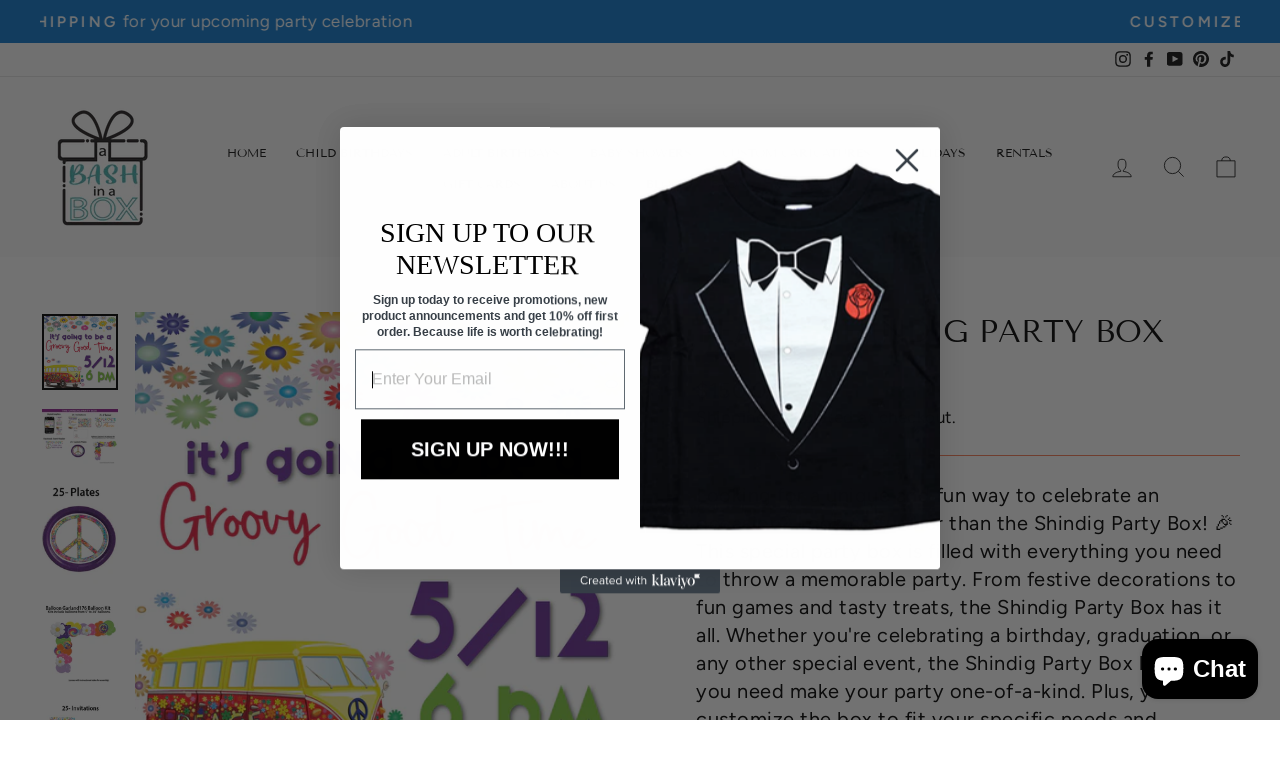

--- FILE ---
content_type: text/javascript
request_url: https://abashinabox.com/cdn/shop/t/14/assets/globo.alsobought.data.js?v=51673141378997249221729707350
body_size: 4406
content:
globoRelatedProductsConfig.manualRecommendations = {"7101975920834":["7102066688194","7102064853186","7102076682434"],"7074263040194":["7075271934146","7075292905666","7078111903938","7075280486594","7075282157762","7078106366146","7078112493762","6993634951362","7078110920898","7078108659906","7021378732226","7077168513218","7078113083586","7075274719426","7021327548610","7021323157698","7009565999298"],"7078113083586":["7075271934146","7075292905666","7078111903938","7075280486594","7075282157762","7078106366146","7078112493762","6993634951362","7078110920898","7074263040194","7078108659906","7021378732226","7077168513218","7075274719426","7021327548610","7021323157698","7009565999298"],"7077168513218":["7075271934146","7075292905666","7078111903938","7075280486594","7075282157762","7078106366146","7078112493762","6993634951362","7078110920898","7074263040194","7078108659906","7021378732226","7078113083586","7075274719426","7021327548610","7021323157698","7009565999298"],"7021378732226":["7075271934146","7075292905666","7078111903938","7075280486594","7075282157762","7078106366146","7078112493762","6993634951362","7078110920898","7074263040194","7078108659906","7077168513218","7078113083586","7075274719426","7021327548610","7021323157698","7009565999298"],"7078108659906":["7075271934146","7075292905666","7078111903938","7075280486594","7075282157762","7078106366146","7078112493762","6993634951362","7078110920898","7074263040194","7021378732226","7077168513218","7078113083586","7075274719426","7021327548610","7021323157698","7009565999298"],"7078110920898":["7075271934146","7075292905666","7078111903938","7075280486594","7075282157762","7078106366146","7078112493762","6993634951362","7074263040194","7078108659906","7021378732226","7077168513218","7078113083586","7075274719426","7021327548610","7021323157698","7009565999298"],"7075292905666":["7075271934146","7078111903938","7075280486594","7075282157762","7078106366146","7078112493762","6993634951362","7078110920898","7074263040194","7078108659906","7021378732226","7077168513218","7078113083586","7075274719426","7021327548610","7021323157698","7009565999298"],"7078111903938":["7075271934146","7075292905666","7075280486594","7075282157762","7078106366146","7078112493762","6993634951362","7078110920898","7074263040194","7078108659906","7021378732226","7077168513218","7078113083586","7075274719426","7021327548610","7021323157698","7009565999298"],"7075280486594":["7075271934146","7075292905666","7078111903938","7075282157762","7078106366146","7078112493762","6993634951362","7078110920898","7074263040194","7078108659906","7021378732226","7077168513218","7078113083586","7075274719426","7021327548610","7021323157698","7009565999298"],"7075282157762":["7075271934146","7075292905666","7078111903938","7075280486594","7078106366146","7078112493762","6993634951362","7078110920898","7074263040194","7078108659906","7021378732226","7077168513218","7078113083586","7075274719426","7021327548610","7021323157698","7009565999298"],"7078106366146":["7075271934146","7075292905666","7078111903938","7075280486594","7075282157762","7078112493762","6993634951362","7078110920898","7074263040194","7078108659906","7021378732226","7077168513218","7078113083586","7075274719426","7021327548610","7021323157698","7009565999298"],"7078193397954":["7075292905666","7078111903938","7075280486594","7075282157762","7078106366146","6993634951362","7078110920898","7074263040194","7078108659906","7021378732226","7077168513218","7078113083586"],"6993634951362":["7075271934146","7075292905666","7078111903938","7075280486594","7075282157762","7078106366146","7078112493762","7078110920898","7074263040194","7078108659906","7021378732226","7077168513218","7078113083586","7075274719426","7021327548610","7021323157698","7009565999298"],"7102566990018":["7075274719426","7009565999298","7009570095298","7102562861250","7102566039746","7114679255234","7114525376706","7102566432962","6976700252354","7114679550146","7114681811138"],"7102562861250":["7075274719426","7009565999298","7009570095298","7102566990018","7102566039746","7114679255234","7114525376706","7102566432962","6976700252354","7114679550146","7114681811138"],"6976700252354":["7075274719426","7021327548610","7021323157698","7009565999298"],"7102569054402":[],"6993528291522":["7075274719426","7021327548610","7021323157698","7009565999298"],"7107853615298":["7117300170946","7117304332482","7117305610434","7117306003650","7117307117762","6993528291522","7117301579970","7117308428482","7117309149378","7117305348290","7117302333634"],"7102566039746":["7075274719426","7009565999298","7009570095298","7102566990018","7102562861250","7114679255234","7114525376706","7102566432962","6976700252354","7114679550146","7114681811138"],"7114679255234":["7075274719426","7009565999298","7009570095298","7102566990018","7102562861250","7102566039746","7114525376706","7102566432962","6976700252354","7114679550146","7114681811138"],"7102566432962":["7075274719426","7009565999298","7009570095298","7102566990018","7102562861250","7102566039746","7114679255234","7114525376706","6976700252354","7114679550146","7114681811138"],"7114525376706":["7075274719426","7009565999298","7009570095298","7102566990018","7102562861250","7102566039746","7114679255234","7102566432962","6976700252354","7114679550146","7114681811138"],"7114679550146":["7075274719426","7009565999298","7009570095298","7102566990018","7102562861250","7102566039746","7114679255234","7114525376706","7102566432962","6976700252354","7114681811138"],"7114670866626":["7075274719426","7075271934146","7021327548610","7021323157698","7009565999298","7114677289154","7114672505026","7114673979586","7114675683522","6993510826178","7114677747906","7114674929858","7114681188546","7114676666562"],"7114664804546":["7075274719426","7075271934146","7021327548610","7021323157698","7009565999298","7114677289154","7114672505026","7114673979586","7114675683522","6993510826178","7114677747906","7114674929858","7114681188546","7114676666562"],"7114677289154":["7075274719426","7075271934146","7021327548610","7021323157698","7009565999298","7114672505026","7114673979586","7114675683522","6993510826178","7114677747906","7114674929858","7114681188546","7114676666562"],"7114672505026":["7075274719426","7075271934146","7021327548610","7021323157698","7009565999298","7114677289154","7114673979586","7114675683522","6993510826178","7114677747906","7114674929858","7114681188546","7114676666562"],"7114673979586":["7075274719426","7075271934146","7021327548610","7021323157698","7009565999298","7114677289154","7114672505026","7114675683522","6993510826178","7114677747906","7114674929858","7114681188546","7114676666562"],"7114675683522":["7075274719426","7075271934146","7021327548610","7021323157698","7009565999298","7114677289154","7114672505026","7114673979586","6993510826178","7114677747906","7114674929858","7114681188546","7114676666562"],"6993510826178":["7075274719426","7075271934146","7021327548610","7021323157698","7009565999298","7114677289154","7114672505026","7114673979586","7114675683522","7114677747906","7114674929858","7114681188546","7114676666562"],"7114677747906":["7075274719426","7075271934146","7021327548610","7021323157698","7009565999298","7114677289154","7114672505026","7114673979586","7114675683522","6993510826178","7114674929858","7114681188546","7114676666562"],"7114674929858":["7075274719426","7075271934146","7021327548610","7021323157698","7009565999298","7114677289154","7114672505026","7114673979586","7114675683522","6993510826178","7114677747906","7114681188546","7114676666562"],"7114681188546":["7075274719426","7075271934146","7021327548610","7021323157698","7009565999298","7114677289154","7114672505026","7114673979586","7114675683522","6993510826178","7114677747906","7114674929858","7114676666562"],"7114676666562":["7075274719426","7075271934146","7021327548610","7021323157698","7009565999298","7114677289154","7114672505026","7114673979586","7114675683522","6993510826178","7114677747906","7114674929858","7114681188546"],"7075274719426":["7009565999298","7009570095298","7102566990018","7102562861250","7102566039746","7114679255234","7114525376706","7102566432962","6976700252354","7114679550146","7114681811138"],"7009565999298":["6993615061186","6993613619394","6993611555010","6993602773186","6993603952834","6993599856834","6993594548418","7004052095170","7004027814082","7003993604290","7004104458434","7004057665730","7004002549954","7004040233154","6993592713410","7004035121346","6993569382594","6993567023298","7004009660610","6993571774658","6993245339842","6993495883970","6993528291522","6993510826178","6976700252354","7021323157698","6993603952834","6993602773186","6993611555010","6993613619394","6993615061186","7004059992258","6993616765122","6993622433986","6993618534594","6993625022658","6993625841858","6993630560450","6993632166082","6993634951362","6993638129858","7004062548162","6993640947906","7004047802562","6993643569346","6993646452930","7004049801410","7004065169602","6993651171522","6993655955650","6993661886658","6993664114882","6993675780290","6993669324994","6993565450434","6993599856834","6993594548418","7004052095170","7004002549954","7004057665730","7004104458434","7003993604290","7004027814082","7004040233154","6993592713410","7004035121346","6993245339842","6993571774658","6993569382594","7004009660610","6993567023298","6993495883970","6993528291522","6993510826178","6976700252354","6976700252354"],"7118317650114":["7118320107714","7118313324738","7118325219522","7118322532546","6993603952834","7118311391426","7118318960834","7118314733762","7118316667074","7075274719426","7021327548610","7021323157698","7009565999298"],"7118320107714":["7118317650114","7118313324738","7118325219522","7118322532546","6993603952834","7118311391426","7118318960834","7118314733762","7118316667074","7075274719426","7021327548610","7021323157698","7009565999298"],"7118325219522":["7118317650114","7118320107714","7118313324738","7118322532546","6993603952834","7118311391426","7118318960834","7118314733762","7118316667074","7075274719426","7021327548610","7021323157698","7009565999298"],"7118322532546":["7118317650114","7118320107714","7118313324738","7118325219522","6993603952834","7118311391426","7118318960834","7118314733762","7118316667074","7075274719426","7021327548610","7021323157698","7009565999298"],"6993603952834":["7118317650114","7118320107714","7118313324738","7118325219522","7118322532546","7118311391426","7118318960834","7118314733762","7118316667074","7075274719426","7021327548610","7021323157698","7009565999298"],"7118311391426":["7118317650114","7118320107714","7118313324738","7118325219522","7118322532546","6993603952834","7118318960834","7118314733762","7118316667074","7075274719426","7021327548610","7021323157698","7009565999298"],"7118318960834":["7118317650114","7118320107714","7118313324738","7118325219522","7118322532546","6993603952834","7118311391426","7118314733762","7118316667074","7075274719426","7021327548610","7021323157698","7009565999298"],"7118314733762":["7118317650114","7118320107714","7118313324738","7118325219522","7118322532546","6993603952834","7118311391426","7118318960834","7118316667074","7075274719426","7021327548610","7021323157698","7009565999298"],"7118316667074":["7118317650114","7118320107714","7118313324738","7118325219522","7118322532546","6993603952834","7118311391426","7118318960834","7118314733762","7075274719426","7021327548610","7021323157698","7009565999298"],"7118301069506":["7117309575362","7118298775746","7118303822018","7118300283074","6993245339842","7118295204034","7118297366722","7118294089922","7118302249154"],"7117309575362":["7118301069506","7118298775746","7118303822018","7118300283074","6993245339842","7118295204034","7118297366722","7118294089922","7118302249154"],"7118298775746":["7118301069506","7117309575362","7118303822018","7118300283074","6993245339842","7118295204034","7118297366722","7118294089922","7118302249154"],"7118303822018":["7118301069506","7117309575362","7118298775746","7118300283074","6993245339842","7118295204034","7118297366722","7118294089922","7118302249154"],"7118300283074":["7118301069506","7117309575362","7118298775746","7118303822018","6993245339842","7118295204034","7118297366722","7118294089922","7118302249154"],"6993245339842":["7075274719426","7021327548610","7021323157698","7009565999298"],"7118295204034":["7118301069506","7117309575362","7118298775746","7118303822018","7118300283074","6993245339842","7118297366722","7118294089922","7118302249154"],"7118297366722":["7118301069506","7117309575362","7118298775746","7118303822018","7118300283074","6993245339842","7118295204034","7118294089922","7118302249154"],"7118294089922":["7118301069506","7117309575362","7118298775746","7118303822018","7118300283074","6993245339842","7118295204034","7118297366722","7118302249154"],"7118302249154":["7118301069506","7117309575362","7118298775746","7118303822018","7118300283074","6993245339842","7118295204034","7118297366722","7118294089922"],"7117300170946":["7117304332482","7117305610434","7107853615298","7117306003650","7117307117762","6993528291522","7117301579970","7117308428482","7117309149378","7117305348290","7117302333634"],"7117304332482":["7117300170946","7117305610434","7107853615298","7117306003650","7117307117762","6993528291522","7117301579970","7117308428482","7117309149378","7117305348290","7117302333634"],"7117305610434":["7117300170946","7117304332482","7107853615298","7117306003650","7117307117762","6993528291522","7117301579970","7117308428482","7117309149378","7117305348290","7117302333634"],"7117306003650":["7117300170946","7117304332482","7117305610434","7107853615298","7117307117762","6993528291522","7117301579970","7117308428482","7117309149378","7117305348290","7117302333634"],"7117307117762":["7117300170946","7117304332482","7117305610434","7107853615298","7117306003650","6993528291522","7117301579970","7117308428482","7117309149378","7117305348290","7117302333634"],"7117301579970":["7117300170946","7117304332482","7117305610434","7107853615298","7117306003650","7117307117762","6993528291522","7117308428482","7117309149378","7117305348290","7117302333634"],"7117308428482":["7117300170946","7117304332482","7117305610434","7107853615298","7117306003650","7117307117762","6993528291522","7117301579970","7117309149378","7117305348290","7117302333634"],"7117309149378":["7117300170946","7117304332482","7117305610434","7107853615298","7117306003650","7117307117762","6993528291522","7117301579970","7117308428482","7117305348290","7117302333634"],"7117305348290":["7117300170946","7117304332482","7117305610434","7107853615298","7117306003650","7117307117762","6993528291522","7117301579970","7117308428482","7117309149378","7117302333634"],"7117302333634":["7117300170946","7117304332482","7117305610434","7107853615298","7117306003650","7117307117762","6993528291522","7117301579970","7117308428482","7117309149378","7117305348290"],"7118358216898":["7118360608962","7118359494850","7118365753538","7118361657538","7118357201090","7118363099330","7118354841794","7118355923138"],"7118359494850":["7118358216898","7118360608962","7118365753538","7118361657538","7118357201090","7118363099330","7118354841794","7118355923138"],"7118361657538":["7118358216898","7118360608962","7118359494850","7118365753538","7118357201090","7118363099330","7118354841794","7118355923138"],"7004049801410":["7075274719426","7021327548610","7021323157698","7009565999298"],"7118357201090":["7118358216898","7118360608962","7118359494850","7118365753538","7118361657538","7118363099330","7118354841794","7118355923138"],"7118363099330":["7118358216898","7118360608962","7118359494850","7118365753538","7118361657538","7118357201090","7118354841794","7118355923138"],"7118354841794":["7118358216898","7118360608962","7118359494850","7118365753538","7118361657538","7118357201090","7118363099330","7118355923138"],"7118355923138":["7118358216898","7118360608962","7118359494850","7118365753538","7118361657538","7118357201090","7118363099330","7118354841794"],"7118410645698":["6993615061186","7118412120258","7118418378946","7118408253634","7118414807234","7004062548162","7118416773314"],"7118416773314":["6993615061186","7118412120258","7118418378946","7118408253634","7118414807234","7004062548162","7118410645698"],"7004062548162":["7075274719426","7021327548610","7021323157698","7009565999298"],"7118414807234":["6993615061186","7118412120258","7118418378946","7118408253634","7004062548162","7118416773314","7118410645698"],"7118408253634":["6993615061186","7118412120258","7118418378946","7118414807234","7004062548162","7118416773314","7118410645698"],"7118418378946":["6993615061186","7118412120258","7118408253634","7118414807234","7004062548162","7118416773314","7118410645698"],"7118412120258":["6993615061186","7118418378946","7118408253634","7118414807234","7004062548162","7118416773314","7118410645698"],"7133237379266":["7133241311426","7133204709570","7133261168834","7133254254786","7133227909314","7133247111362","7004059992258","7133257072834","7133211590850","7133265690818"],"7133241311426":["7133237379266","7133204709570","7133261168834","7133254254786","7133227909314","7133247111362","7004059992258","7133257072834","7133211590850","7133265690818"],"7133204709570":["7133237379266","7133241311426","7133261168834","7133254254786","7133227909314","7133247111362","7004059992258","7133257072834","7133211590850","7133265690818"],"7133261168834":["7133237379266","7133241311426","7133204709570","7133254254786","7133227909314","7133247111362","7004059992258","7133257072834","7133211590850","7133265690818"],"7133254254786":["7133237379266","7133241311426","7133204709570","7133261168834","7133227909314","7133247111362","7004059992258","7133257072834","7133211590850","7133265690818"],"7133227909314":["7133237379266","7133241311426","7133204709570","7133261168834","7133254254786","7133247111362","7004059992258","7133257072834","7133211590850","7133265690818"],"7133247111362":["7133237379266","7133241311426","7133204709570","7133261168834","7133254254786","7133227909314","7004059992258","7133257072834","7133211590850","7133265690818"],"7004059992258":["7075274719426","7021327548610","7021323157698","7009565999298"],"7133257072834":["7133237379266","7133241311426","7133204709570","7133261168834","7133254254786","7133227909314","7133247111362","7004059992258","7133211590850","7133265690818"],"7133211590850":["7133237379266","7133241311426","7133204709570","7133261168834","7133254254786","7133227909314","7133247111362","7004059992258","7133257072834","7133265690818"],"7133265690818":["7133237379266","7133241311426","7133204709570","7133261168834","7133254254786","7133227909314","7133247111362","7004059992258","7133257072834","7133211590850"],"7188554023106":["7075271934146","6993602773186","7188553466050","7188547436738","7188557955266","7188552253634","7188550779074","7188548026562","7188558414018","7075274719426","7021327548610","7021323157698","7009565999298"],"7188553466050":["7075271934146","6993602773186","7188554023106","7188547436738","7188557955266","7188552253634","7188550779074","7188548026562","7188558414018","7075274719426","7021327548610","7021323157698","7009565999298"],"7188547436738":["7075271934146","6993602773186","7188554023106","7188553466050","7188557955266","7188552253634","7188550779074","7188548026562","7188558414018","7075274719426","7021327548610","7021323157698","7009565999298"],"7188557955266":["7075271934146","6993602773186","7188554023106","7188553466050","7188547436738","7188552253634","7188550779074","7188548026562","7188558414018","7075274719426","7021327548610","7021323157698","7009565999298"],"7188552253634":["7075271934146","6993602773186","7188554023106","7188553466050","7188547436738","7188557955266","7188550779074","7188548026562","7188558414018","7075274719426","7021327548610","7021323157698","7009565999298"],"7188550779074":["7075271934146","6993602773186","7188554023106","7188553466050","7188547436738","7188557955266","7188552253634","7188548026562","7188558414018","7075274719426","7021327548610","7021323157698","7009565999298"],"7188548026562":["7075271934146","6993602773186","7188554023106","7188553466050","7188547436738","7188557955266","7188552253634","7188550779074","7188558414018","7075274719426","7021327548610","7021323157698","7009565999298"],"7188558414018":["7075271934146","6993602773186","7188554023106","7188553466050","7188547436738","7188557955266","7188552253634","7188550779074","7188548026562","7075274719426","7021327548610","7021323157698","7009565999298"],"7188679852226":["7188676149442","7188674904258","7188668350658","7188676837570","7188674478274","6993651171522","7188673495234","7188669956290","7188669169858"],"7188676149442":["7188679852226","7188674904258","7188668350658","7188676837570","7188674478274","6993651171522","7188673495234","7188669956290","7188669169858"],"7188674904258":["7188679852226","7188676149442","7188668350658","7188676837570","7188674478274","6993651171522","7188673495234","7188669956290","7188669169858"],"7188668350658":["7188679852226","7188676149442","7188674904258","7188676837570","7188674478274","6993651171522","7188673495234","7188669956290","7188669169858"],"7188676837570":["7188679852226","7188676149442","7188674904258","7188668350658","7188674478274","6993651171522","7188673495234","7188669956290","7188669169858"],"7188674478274":["7188679852226","7188676149442","7188674904258","7188668350658","7188676837570","6993651171522","7188673495234","7188669956290","7188669169858"],"6993651171522":["7075274719426","7021327548610","7021323157698","7009565999298"],"7188673495234":["7188679852226","7188676149442","7188674904258","7188668350658","7188676837570","7188674478274","6993651171522","7188669956290","7188669169858"],"7188669956290":["7188679852226","7188676149442","7188674904258","7188668350658","7188676837570","7188674478274","6993651171522","7188673495234","7188669169858"],"7188669169858":["7188679852226","7188676149442","7188674904258","7188668350658","7188676837570","7188674478274","6993651171522","7188673495234","7188669956290"],"7188580139202":["7188587970754","7188585545922","7188579188930","7188570570946","7188592558274","7188571750594"],"7188587970754":["7188580139202","7188585545922","7188579188930","7188570570946","7188592558274","7188571750594"],"7188585545922":["7188580139202","7188587970754","7188579188930","7188570570946","7188592558274","7188571750594"],"7188579188930":["7188580139202","7188587970754","7188585545922","7188570570946","7188592558274","7188571750594"],"6993618534594":["7075274719426","7021327548610","7021323157698","7009565999298"],"7188570570946":["7188580139202","7188587970754","7188585545922","7188579188930","7188592558274","7188571750594"],"7188592558274":["7188580139202","7188587970754","7188585545922","7188579188930","7188570570946","7188571750594"],"7188571750594":["7188580139202","7188587970754","7188585545922","7188579188930","7188570570946","7188592558274"],"7188616904898":["7188622540994","6993630560450","7188614054082","7188616020162","7188599046338","7188617527490","7188620771522"],"7188620771522":["7188622540994","6993630560450","7188614054082","7188616020162","7188599046338","7188617527490","7188616904898"],"7188617527490":["7188622540994","6993630560450","7188614054082","7188616020162","7188599046338","7188620771522","7188616904898"],"7188599046338":["7188622540994","6993630560450","7188614054082","7188616020162","7188617527490","7188620771522","7188616904898"],"7188616020162":["7188622540994","6993630560450","7188614054082","7188599046338","7188617527490","7188620771522","7188616904898"],"7188614054082":["7188622540994","6993630560450","7188616020162","7188599046338","7188617527490","7188620771522","7188616904898"],"6993630560450":["7075274719426","7021327548610","7021323157698","7009565999298"],"7188622540994":["6993630560450","7188614054082","7188616020162","7188599046338","7188617527490","7188620771522","7188616904898"],"7188647706818":["7188646494402","7188648591554","7188643119298","7188642627778","6993632166082","7188657701058"],"7188646494402":["7188647706818","7188648591554","7188643119298","7188642627778","6993632166082","7188657701058"],"7188648591554":["7188647706818","7188646494402","7188643119298","7188642627778","6993632166082","7188657701058"],"7188643119298":["7188647706818","7188646494402","7188648591554","7188642627778","6993632166082","7188657701058"],"7188642627778":["7188647706818","7188646494402","7188648591554","7188643119298","6993632166082","7188657701058"],"6993632166082":["7075274719426","7021327548610","7021323157698","7009565999298"],"7188657701058":["7188647706818","7188646494402","7188648591554","7188643119298","7188642627778","6993632166082"],"7188689846466":["7188681720002","7188682866882","7188688797890","6993655955650","7188686733506","7188683686082","7188687913154"],"7188687913154":["7188681720002","7188682866882","7188688797890","6993655955650","7188686733506","7188683686082","7188689846466"],"7188683686082":["7188681720002","7188682866882","7188688797890","6993655955650","7188686733506","7188687913154","7188689846466"],"7188686733506":["7188681720002","7188682866882","7188688797890","6993655955650","7188683686082","7188687913154","7188689846466"],"6993655955650":["7075274719426","7021327548610","7021323157698","7009565999298"],"7188688797890":["7188681720002","7188682866882","6993655955650","7188686733506","7188683686082","7188687913154","7188689846466"],"7188682866882":["7188681720002","7188688797890","6993655955650","7188686733506","7188683686082","7188687913154","7188689846466"],"7188681720002":["7188682866882","7188688797890","6993655955650","7188686733506","7188683686082","7188687913154","7188689846466"],"7192393908418":["7192398299330","7192394236098","7192393253058","7192397840578","7192398037186","6993669324994","7192398168258","7192390795458","7192393515202"],"7192398299330":["7192393908418","7192394236098","7192393253058","7192397840578","7192398037186","6993669324994","7192398168258","7192390795458","7192393515202"],"7192394236098":["7192393908418","7192398299330","7192393253058","7192397840578","7192398037186","6993669324994","7192398168258","7192390795458","7192393515202"],"7192393253058":["7192393908418","7192398299330","7192394236098","7192397840578","7192398037186","6993669324994","7192398168258","7192390795458","7192393515202"],"7192397840578":["7192393908418","7192398299330","7192394236098","7192393253058","7192398037186","6993669324994","7192398168258","7192390795458","7192393515202"],"7192398037186":["7192393908418","7192398299330","7192394236098","7192393253058","7192397840578","6993669324994","7192398168258","7192390795458","7192393515202"],"6993669324994":["7075274719426","7021327548610","7021323157698","7009565999298"],"7192398168258":["7192393908418","7192398299330","7192394236098","7192393253058","7192397840578","7192398037186","6993669324994","7192390795458","7192393515202"],"7192390795458":["7192393908418","7192398299330","7192394236098","7192393253058","7192397840578","7192398037186","6993669324994","7192398168258","7192393515202"],"7192393515202":["7192393908418","7192398299330","7192394236098","7192393253058","7192397840578","7192398037186","6993669324994","7192398168258","7192390795458"],"6993661886658":["7075274719426","7021327548610","7021323157698","7009565999298"],"7192384176322":["6993661886658","7192385945794","7192389091522","7192383226050"],"7192385945794":["6993661886658","7192384176322","7192389091522","7192383226050"],"7192389091522":["6993661886658","7192384176322","7192385945794","7192383226050"],"7192383226050":["6993661886658","7192384176322","7192385945794","7192389091522"],"7021327548610":["6993615061186","6993613619394","6993611555010","6993602773186","6993603952834","6993599856834","6993594548418","7004052095170","7004027814082","7003993604290","7004104458434","7004057665730","7004002549954","7004040233154","6993592713410","7004035121346","6993569382594","6993567023298","7004009660610","6993571774658","6993245339842","6993495883970","6993528291522","6993510826178","6976700252354","7021323157698","7009565999298","7009565999298","6993603952834","6993602773186","6993611555010","6993613619394","6993615061186","7004059992258","6993616765122","6993622433986","6993618534594","6993625022658","6993625841858","6993630560450","6993632166082","6993634951362","6993638129858","7004062548162","6993640947906","7004047802562","6993643569346","6993646452930","7004049801410","7004065169602","6993651171522","6993655955650","6993661886658","6993664114882","6993675780290","6993669324994","6993565450434","6993599856834","6993594548418","7004052095170","7004002549954","7004057665730","7004104458434","7003993604290","7004027814082","7004040233154","6993592713410","7004035121346","6993245339842","6993571774658","6993569382594","7004009660610","6993567023298","6993495883970","6993528291522","6993510826178","6976700252354","6976700252354"],"7021323157698":["6993615061186","6993613619394","6993611555010","6993602773186","6993603952834","6993599856834","6993594548418","7004052095170","7004027814082","7003993604290","7004104458434","7004057665730","7004002549954","7004040233154","6993592713410","7004035121346","6993569382594","6993567023298","7004009660610","6993571774658","6993245339842","6993495883970","6993528291522","6993510826178","6976700252354","7009565999298","7009565999298","6993603952834","6993602773186","6993611555010","6993613619394","6993615061186","7004059992258","6993616765122","6993622433986","6993618534594","6993625022658","6993625841858","6993630560450","6993632166082","6993634951362","6993638129858","7004062548162","6993640947906","7004047802562","6993643569346","6993646452930","7004049801410","7004065169602","6993651171522","6993655955650","6993661886658","6993664114882","6993675780290","6993669324994","6993565450434","6993599856834","6993594548418","7004052095170","7004002549954","7004057665730","7004104458434","7003993604290","7004027814082","7004040233154","6993592713410","7004035121346","6993245339842","6993571774658","6993569382594","7004009660610","6993567023298","6993495883970","6993528291522","6993510826178","6976700252354","6976700252354"],"7004104458434":["7075274719426","7021327548610","7021323157698","7009565999298"],"7192764547266":["7004104458434","7192764842178","7192761630914","7192764776642","7192765071554","7192767627458","7192767922370","7192764186818","7192764448962"],"7192764842178":["7004104458434","7192764547266","7192761630914","7192764776642","7192765071554","7192767627458","7192767922370","7192764186818","7192764448962"],"7192761630914":["7004104458434","7192764547266","7192764842178","7192764776642","7192765071554","7192767627458","7192767922370","7192764186818","7192764448962"],"7192764776642":["7004104458434","7192764547266","7192764842178","7192761630914","7192765071554","7192767627458","7192767922370","7192764186818","7192764448962"],"7192765071554":["7004104458434","7192764547266","7192764842178","7192761630914","7192764776642","7192767627458","7192767922370","7192764186818","7192764448962"],"7192767627458":["7004104458434","7192764547266","7192764842178","7192761630914","7192764776642","7192765071554","7192767922370","7192764186818","7192764448962"],"7192767922370":["7004104458434","7192764547266","7192764842178","7192761630914","7192764776642","7192765071554","7192767627458","7192764186818","7192764448962"],"7192764186818":["7004104458434","7192764547266","7192764842178","7192761630914","7192764776642","7192765071554","7192767627458","7192767922370","7192764448962"],"7192764448962":["7004104458434","7192764547266","7192764842178","7192761630914","7192764776642","7192765071554","7192767627458","7192767922370","7192764186818"],"7192718540994":["7192738529474","6993625841858","7192735645890","7192735252674","7192735121602","7192735776962","7192738300098","7192721850562","7192723652802","7192742527170"],"7192738529474":["7192718540994","6993625841858","7192735645890","7192735252674","7192735121602","7192735776962","7192738300098","7192721850562","7192723652802","7192742527170"],"6993625841858":["7075274719426","7021327548610","7021323157698","7009565999298"],"7192735645890":["7192718540994","7192738529474","6993625841858","7192735252674","7192735121602","7192735776962","7192738300098","7192721850562","7192723652802","7192742527170"],"7192735252674":["7192718540994","7192738529474","6993625841858","7192735645890","7192735121602","7192735776962","7192738300098","7192721850562","7192723652802","7192742527170"],"7192735121602":["7192718540994","7192738529474","6993625841858","7192735645890","7192735252674","7192735776962","7192738300098","7192721850562","7192723652802","7192742527170"],"7192735776962":["7192718540994","7192738529474","6993625841858","7192735645890","7192735252674","7192735121602","7192738300098","7192721850562","7192723652802","7192742527170"],"7192738300098":["7192718540994","7192738529474","6993625841858","7192735645890","7192735252674","7192735121602","7192735776962","7192721850562","7192723652802","7192742527170"],"7192721850562":["7192718540994","7192738529474","6993625841858","7192735645890","7192735252674","7192735121602","7192735776962","7192738300098","7192723652802","7192742527170"],"7192723652802":["7192718540994","7192738529474","6993625841858","7192735645890","7192735252674","7192735121602","7192735776962","7192738300098","7192721850562","7192742527170"],"7192742527170":["7192718540994","7192738529474","6993625841858","7192735645890","7192735252674","7192735121602","7192735776962","7192738300098","7192721850562","7192723652802"],"7192743280834":["7192743903426","7192738955458","7192744263874","6993625022658","7192747344066","7192743674050","7192747016386","7192739152066"],"7192743903426":["7192743280834","7192738955458","7192744263874","6993625022658","7192747344066","7192743674050","7192747016386","7192739152066"],"7192738955458":["7192743280834","7192743903426","7192744263874","6993625022658","7192747344066","7192743674050","7192747016386","7192739152066"],"7192744263874":["7192743280834","7192743903426","7192738955458","6993625022658","7192747344066","7192743674050","7192747016386","7192739152066"],"6993625022658":["7075274719426","7021327548610","7021323157698","7009565999298"],"7192747344066":["7192743280834","7192743903426","7192738955458","7192744263874","6993625022658","7192743674050","7192747016386","7192739152066"],"7192743674050":["7192743280834","7192743903426","7192738955458","7192744263874","6993625022658","7192747344066","7192747016386","7192739152066"],"7192747016386":["7192743280834","7192743903426","7192738955458","7192744263874","6993625022658","7192747344066","7192743674050","7192739152066"],"7192739152066":["7192743280834","7192743903426","7192738955458","7192744263874","6993625022658","7192747344066","7192743674050","7192747016386"],"7192748261570":["6993616765122","7192748458178","7192751997122","7192751931586","7192751571138","7192751374530","7192751243458","7192751079618"],"6993616765122":["7075274719426","7021327548610","7021323157698","7009565999298"],"7192748458178":["7192751079618","7192751243458","7192751374530","7192751571138","7192751931586","7192751997122"],"7192751997122":["7192751079618","7192751243458","7192751374530","7192751571138","7192751931586","7192748458178"],"7192751931586":["7192751079618","7192751243458","7192751374530","7192751571138","7192751997122","7192748458178"],"7192751571138":["7192751079618","7192751243458","7192751374530","7192751931586","7192751997122","7192748458178"],"7192751374530":["7192751079618","7192751243458","7192751571138","7192751931586","7192751997122","7192748458178"],"7192751243458":["7192751079618","7192751374530","7192751571138","7192751931586","7192751997122","7192748458178"],"7192751079618":["7192751243458","7192751374530","7192751571138","7192751931586","7192751997122","7192748458178"],"7192691376322":["7192693571778","7192690426050","7009569898690","7192684888258","7192692687042","7192683675842","7192686461122","7192685445314","7192697798850"],"7192693571778":["7192691376322","7192690426050","7009569898690","7192684888258","7192692687042","7192683675842","7192686461122","7192685445314","7192697798850"],"7192690426050":["7192691376322","7192693571778","7009569898690","7192684888258","7192692687042","7192683675842","7192686461122","7192685445314","7192697798850"],"7009569898690":["7192691376322","7192693571778","7192690426050","7192684888258","7192692687042","7192683675842","7192686461122","7192685445314","7192697798850"],"7192684888258":["7192691376322","7192693571778","7192690426050","7009569898690","7192692687042","7192683675842","7192686461122","7192685445314","7192697798850"],"7192692687042":["7192691376322","7192693571778","7192690426050","7009569898690","7192684888258","7192683675842","7192686461122","7192685445314","7192697798850"],"7192683675842":["7192691376322","7192693571778","7192690426050","7009569898690","7192684888258","7192692687042","7192686461122","7192685445314","7192697798850"],"7192686461122":["7192691376322","7192693571778","7192690426050","7009569898690","7192684888258","7192692687042","7192683675842","7192685445314","7192697798850"],"7192685445314":["7192691376322","7192693571778","7192690426050","7009569898690","7192684888258","7192692687042","7192683675842","7192686461122","7192697798850"],"7192697798850":["7192691376322","7192693571778","7192690426050","7009569898690","7192684888258","7192692687042","7192683675842","7192686461122","7192685445314"],"7192757502146":["6993594548418","7192757993666","7192757731522","7192758124738","7192754946242","7192758223042"],"7192758223042":["6993594548418","7192757993666","7192757731522","7192758124738","7192754946242","7192757502146"],"7192754946242":["6993594548418","7192757993666","7192757731522","7192758124738","7192758223042","7192757502146"],"7192758124738":["6993594548418","7192757993666","7192757731522","7192754946242","7192758223042","7192757502146"],"7192757731522":["6993594548418","7192757993666","7192758124738","7192754946242","7192758223042","7192757502146"],"7192757993666":["6993594548418","7192757731522","7192758124738","7192754946242","7192758223042","7192757502146"],"7192715231426":["7192713199810","7192699338946","7192712380610","7192708513986","7192707694786","7192700682434","7192714576066","7192704319682","6993638129858","7192706810050"],"7192713199810":["7192715231426","7192699338946","7192712380610","7192708513986","7192707694786","7192700682434","7192714576066","7192704319682","6993638129858","7192706810050"],"7192699338946":["7192715231426","7192713199810","7192712380610","7192708513986","7192707694786","7192700682434","7192714576066","7192704319682","6993638129858","7192706810050"],"7192712380610":["7192715231426","7192713199810","7192699338946","7192708513986","7192707694786","7192700682434","7192714576066","7192704319682","6993638129858","7192706810050"],"7192708513986":["7192715231426","7192713199810","7192699338946","7192712380610","7192707694786","7192700682434","7192714576066","7192704319682","6993638129858","7192706810050"],"7192707694786":["7192715231426","7192713199810","7192699338946","7192712380610","7192708513986","7192700682434","7192714576066","7192704319682","6993638129858","7192706810050"],"7192700682434":["7192715231426","7192713199810","7192699338946","7192712380610","7192708513986","7192707694786","7192714576066","7192704319682","6993638129858","7192706810050"],"7192714576066":["7192715231426","7192713199810","7192699338946","7192712380610","7192708513986","7192707694786","7192700682434","7192704319682","6993638129858","7192706810050"],"7192704319682":["7192715231426","7192713199810","7192699338946","7192712380610","7192708513986","7192707694786","7192700682434","7192714576066","6993638129858","7192706810050"],"6993638129858":["7075274719426","7021327548610","7021323157698","7009565999298"],"7192706810050":["7192715231426","7192713199810","7192699338946","7192712380610","7192708513986","7192707694786","7192700682434","7192714576066","7192704319682","6993638129858"],"7118360608962":["7118358216898","7118359494850","7118365753538","7118361657538","7118357201090","7118363099330","7118354841794","7118355923138"],"7118365753538":["7118358216898","7118360608962","7118359494850","7118361657538","7118357201090","7118363099330","7118354841794","7118355923138"],"7133291512002":["7133286564034","7004052095170","7133296394434","7133283745986","7133293117634","7133289218242"],"7133286564034":["7133291512002","7004052095170","7133296394434","7133283745986","7133293117634","7133289218242"],"7004002549954":["7075274719426","7021327548610","7021323157698","7009565999298"],"7133296394434":["7133291512002","7133286564034","7004052095170","7133283745986","7133293117634","7133289218242"],"7133283745986":["7133291512002","7133286564034","7004052095170","7133296394434","7133293117634","7133289218242"],"7133293117634":["7133291512002","7133286564034","7004052095170","7133296394434","7133283745986","7133289218242"],"7133289218242":["7133291512002","7133286564034","7004052095170","7133296394434","7133283745986","7133293117634"],"7118393999554":["7118383448258","7118395146434","7118396457154","7118376861890","7118391673026","7118380892354"],"7118383448258":["7118393999554","7118395146434","7118396457154","7118376861890","7118391673026","7118380892354"],"7118395146434":["7118393999554","7118383448258","7118396457154","7118376861890","7118391673026","7118380892354"],"7118396457154":["7118393999554","7118383448258","7118395146434","7118376861890","7118391673026","7118380892354"],"7118376861890":["7118393999554","7118383448258","7118395146434","7118396457154","7118391673026","7118380892354"],"7118391673026":["7118393999554","7118383448258","7118395146434","7118396457154","7118376861890","7118380892354"],"7118380892354":["7118393999554","7118383448258","7118395146434","7118396457154","7118376861890","7118391673026"],"7206032113858":["7205951471810","7206058295490","7206066487490","7205969330370","7205996888258","7206023856322","7206044238018","7205987942594"],"7205951471810":["7206032113858","7206058295490","7206066487490","7205969330370","7205996888258","7206023856322","7206044238018","7205987942594"],"7206058295490":["7206032113858","7205951471810","7206066487490","7205969330370","7205996888258","7206023856322","7206044238018","7205987942594"],"7206066487490":["7206032113858","7205951471810","7206058295490","7205969330370","7205996888258","7206023856322","7206044238018","7205987942594"],"7205969330370":["7206032113858","7205951471810","7206058295490","7206066487490","7205996888258","7206023856322","7206044238018","7205987942594"],"7205996888258":["7206032113858","7205951471810","7206058295490","7206066487490","7205969330370","7206023856322","7206044238018","7205987942594"],"7206023856322":["7206032113858","7205951471810","7206058295490","7206066487490","7205969330370","7205996888258","7206044238018","7205987942594"],"7206044238018":["7206032113858","7205951471810","7206058295490","7206066487490","7205969330370","7205996888258","7206023856322","7205987942594"],"7205987942594":["7206032113858","7205951471810","7206058295490","7206066487490","7205969330370","7205996888258","7206023856322","7206044238018"],"7208996077762":["7209003090114","7208989458626","7208995455170","7208997257410","7209000239298","7209001746626","7208992112834","7208994242754"],"7208989458626":["7209003090114","7208996077762","7208995455170","7208997257410","7209000239298","7209001746626","7208992112834","7208994242754"],"7208995455170":["7209003090114","7208996077762","7208989458626","7208997257410","7209000239298","7209001746626","7208992112834","7208994242754"],"7208997257410":["7209003090114","7208996077762","7208989458626","7208995455170","7209000239298","7209001746626","7208992112834","7208994242754"],"7209000239298":["7209003090114","7208996077762","7208989458626","7208995455170","7208997257410","7209001746626","7208992112834","7208994242754"],"7209001746626":["7209003090114","7208996077762","7208989458626","7208995455170","7208997257410","7209000239298","7208992112834","7208994242754"],"7208992112834":["7209003090114","7208996077762","7208989458626","7208995455170","7208997257410","7209000239298","7209001746626","7208994242754"],"7208994242754":["7209003090114","7208996077762","7208989458626","7208995455170","7208997257410","7209000239298","7209001746626","7208992112834"],"7209041068226":["7209007153346","7209056436418","7209008300226","7209012592834","7209039823042","7209050996930","7209045622978","7209010004162","7209103196354","7209101623490","7209107194050","7209098313922","7209058730178","7209100017858","7209096806594"],"7209007153346":["7209041068226","7209056436418","7209008300226","7209012592834","7209039823042","7209050996930","7209045622978","7209010004162","7209103196354","7209101623490","7209107194050","7209098313922","7209058730178","7209100017858","7209096806594"],"7209056436418":["7209041068226","7209007153346","7209008300226","7209012592834","7209039823042","7209050996930","7209045622978","7209010004162","7209103196354","7209101623490","7209107194050","7209098313922","7209058730178","7209100017858","7209096806594"],"7209008300226":["7209041068226","7209007153346","7209056436418","7209012592834","7209039823042","7209050996930","7209045622978","7209010004162","7209103196354","7209101623490","7209107194050","7209098313922","7209058730178","7209100017858","7209096806594"],"7209012592834":["7209041068226","7209007153346","7209056436418","7209008300226","7209039823042","7209050996930","7209045622978","7209010004162","7209103196354","7209101623490","7209107194050","7209098313922","7209058730178","7209100017858","7209096806594"],"7209039823042":["7209041068226","7209007153346","7209056436418","7209008300226","7209012592834","7209050996930","7209045622978","7209010004162","7209103196354","7209101623490","7209107194050","7209098313922","7209058730178","7209100017858","7209096806594"],"7209050996930":["7209041068226","7209007153346","7209056436418","7209008300226","7209012592834","7209039823042","7209045622978","7209010004162","7209103196354","7209101623490","7209107194050","7209098313922","7209058730178","7209100017858","7209096806594"],"7209045622978":["7209041068226","7209007153346","7209056436418","7209008300226","7209012592834","7209039823042","7209050996930","7209010004162","7209103196354","7209101623490","7209107194050","7209098313922","7209058730178","7209100017858","7209096806594"],"7209010004162":["7209041068226","7209007153346","7209056436418","7209008300226","7209012592834","7209039823042","7209050996930","7209045622978","7209103196354","7209101623490","7209107194050","7209098313922","7209058730178","7209100017858","7209096806594"],"7209103196354":["7209041068226","7209007153346","7209056436418","7209008300226","7209012592834","7209039823042","7209050996930","7209045622978","7209010004162","7209101623490","7209107194050","7209098313922","7209058730178","7209100017858","7209096806594"],"7209101623490":["7209041068226","7209007153346","7209056436418","7209008300226","7209012592834","7209039823042","7209050996930","7209045622978","7209010004162","7209103196354","7209107194050","7209098313922","7209058730178","7209100017858","7209096806594"],"7209107194050":["7209041068226","7209007153346","7209056436418","7209008300226","7209012592834","7209039823042","7209050996930","7209045622978","7209010004162","7209103196354","7209101623490","7209098313922","7209058730178","7209100017858","7209096806594"],"7209098313922":["7209041068226","7209007153346","7209056436418","7209008300226","7209012592834","7209039823042","7209050996930","7209045622978","7209010004162","7209103196354","7209101623490","7209107194050","7209058730178","7209100017858","7209096806594"],"7209058730178":["7209041068226","7209007153346","7209056436418","7209008300226","7209012592834","7209039823042","7209050996930","7209045622978","7209010004162","7209103196354","7209101623490","7209107194050","7209098313922","7209100017858","7209096806594"],"7209100017858":["7209041068226","7209007153346","7209056436418","7209008300226","7209012592834","7209039823042","7209050996930","7209045622978","7209010004162","7209103196354","7209101623490","7209107194050","7209098313922","7209058730178","7209096806594"],"7209096806594":["7209041068226","7209007153346","7209056436418","7209008300226","7209012592834","7209039823042","7209050996930","7209045622978","7209010004162","7209103196354","7209101623490","7209107194050","7209098313922","7209058730178","7209100017858"],"7209115844802":[],"7209140977858":["7209194717378","7209199534274","7209134784706","7209197961410","7209200746690","7209146220738","7209202352322","7209149268162"],"7209194717378":["7209140977858","7209199534274","7209134784706","7209197961410","7209200746690","7209146220738","7209202352322","7209149268162"],"7209199534274":["7209140977858","7209194717378","7209134784706","7209197961410","7209200746690","7209146220738","7209202352322","7209149268162"],"7209134784706":["7209140977858","7209194717378","7209199534274","7209197961410","7209200746690","7209146220738","7209202352322","7209149268162"],"7209197961410":["7209140977858","7209194717378","7209199534274","7209134784706","7209200746690","7209146220738","7209202352322","7209149268162"],"7209200746690":["7209140977858","7209194717378","7209199534274","7209134784706","7209197961410","7209146220738","7209202352322","7209149268162"],"7209146220738":["7209140977858","7209194717378","7209199534274","7209134784706","7209197961410","7209200746690","7209202352322","7209149268162"],"7209202352322":["7209140977858","7209194717378","7209199534274","7209134784706","7209197961410","7209200746690","7209146220738","7209149268162"],"7209149268162":["7209140977858","7209194717378","7209199534274","7209134784706","7209197961410","7209200746690","7209146220738","7209202352322"],"7021357105346":["7209219195074","7209225027778","7209206284482","7209221488834","7209233612994","7209227583682","7209229582530","7209211363522","7209214214338"],"7209219195074":["7021357105346","7209225027778","7209206284482","7209221488834","7209233612994","7209227583682","7209229582530","7209211363522","7209214214338"],"7209225027778":["7021357105346","7209219195074","7209206284482","7209221488834","7209233612994","7209227583682","7209229582530","7209211363522","7209214214338"],"7209206284482":["7021357105346","7209219195074","7209225027778","7209221488834","7209233612994","7209227583682","7209229582530","7209211363522","7209214214338"],"7209221488834":["7021357105346","7209219195074","7209225027778","7209206284482","7209233612994","7209227583682","7209229582530","7209211363522","7209214214338"],"7209233612994":["7021357105346","7209219195074","7209225027778","7209206284482","7209221488834","7209227583682","7209229582530","7209211363522","7209214214338"],"7209227583682":["7021357105346","7209219195074","7209225027778","7209206284482","7209221488834","7209233612994","7209229582530","7209211363522","7209214214338"],"7209229582530":["7021357105346","7209219195074","7209225027778","7209206284482","7209221488834","7209233612994","7209227583682","7209211363522","7209214214338"],"7209211363522":["7021357105346","7209219195074","7209225027778","7209206284482","7209221488834","7209233612994","7209227583682","7209229582530","7209214214338"],"7209214214338":["7021357105346","7209219195074","7209225027778","7209206284482","7209221488834","7209233612994","7209227583682","7209229582530","7209211363522"],"7209271328962":["7209245868226","7209254289602","7209288106178","7209240527042","7209267593410","7209279783106","7209276276930","7209249865922"],"7209245868226":["7209271328962","7209254289602","7209288106178","7209240527042","7209267593410","7209279783106","7209276276930","7209249865922"],"7209254289602":["7209271328962","7209245868226","7209288106178","7209240527042","7209267593410","7209279783106","7209276276930","7209249865922"],"7209288106178":["7209271328962","7209245868226","7209254289602","7209240527042","7209267593410","7209279783106","7209276276930","7209249865922"],"7209240527042":["7209271328962","7209245868226","7209254289602","7209288106178","7209267593410","7209279783106","7209276276930","7209249865922"],"7209267593410":["7209271328962","7209245868226","7209254289602","7209288106178","7209240527042","7209279783106","7209276276930","7209249865922"],"7209279783106":["7209271328962","7209245868226","7209254289602","7209288106178","7209240527042","7209267593410","7209276276930","7209249865922"],"7209276276930":["7209271328962","7209245868226","7209254289602","7209288106178","7209240527042","7209267593410","7209279783106","7209249865922"],"7209249865922":["7209271328962","7209245868226","7209254289602","7209288106178","7209240527042","7209267593410","7209279783106","7209276276930"],"7209301344450":["7209317368002","7209336864962","7209322741954","7209338863810","7209328312514","7209335390402","7209305899202","7209313108162"],"7209317368002":["7209301344450","7209336864962","7209322741954","7209338863810","7209328312514","7209335390402","7209305899202","7209313108162"],"7209336864962":["7209301344450","7209317368002","7209322741954","7209338863810","7209328312514","7209335390402","7209305899202","7209313108162"],"7209322741954":["7209301344450","7209317368002","7209336864962","7209338863810","7209328312514","7209335390402","7209305899202","7209313108162"],"7209338863810":["7209301344450","7209317368002","7209336864962","7209322741954","7209328312514","7209335390402","7209305899202","7209313108162"],"7209328312514":["7209301344450","7209317368002","7209336864962","7209322741954","7209338863810","7209335390402","7209305899202","7209313108162"],"7209335390402":["7209301344450","7209317368002","7209336864962","7209322741954","7209338863810","7209328312514","7209305899202","7209313108162"],"7209305899202":["7209301344450","7209317368002","7209336864962","7209322741954","7209338863810","7209328312514","7209335390402","7209313108162"],"7209313108162":["7209301344450","7209317368002","7209336864962","7209322741954","7209338863810","7209328312514","7209335390402","7209305899202"],"7209364422850":["7209346957506","7209360687298","7209356558530","7209359016130","7209358033090","7209349284034","7209353314498"],"7209346957506":["7209364422850","7209360687298","7209356558530","7209359016130","7209358033090","7209349284034","7209353314498"],"7209360687298":["7209364422850","7209346957506","7209356558530","7209359016130","7209358033090","7209349284034","7209353314498"],"7209356558530":["7209364422850","7209346957506","7209360687298","7209359016130","7209358033090","7209349284034","7209353314498"],"7209359016130":["7209364422850","7209346957506","7209360687298","7209356558530","7209358033090","7209349284034","7209353314498"],"7209358033090":["7209364422850","7209346957506","7209360687298","7209356558530","7209359016130","7209349284034","7209353314498"],"7209349284034":["7209364422850","7209346957506","7209360687298","7209356558530","7209359016130","7209358033090","7209353314498"],"7209353314498":["7209364422850","7209346957506","7209360687298","7209356558530","7209359016130","7209358033090","7209349284034"],"7209380937922":["6993646452930","7209384542402","7209376153794","7209382510786","7209387983042","7209392210114","7209390309570","7209377857730","7209379561666","7075274719426","7021327548610","7021323157698","7009565999298"],"7209384542402":["6993646452930","7209380937922","7209376153794","7209382510786","7209387983042","7209392210114","7209390309570","7209377857730","7209379561666","7075274719426","7021327548610","7021323157698","7009565999298"],"7209376153794":["6993646452930","7209380937922","7209384542402","7209382510786","7209387983042","7209392210114","7209390309570","7209377857730","7209379561666","7075274719426","7021327548610","7021323157698","7009565999298"],"7209382510786":["6993646452930","7209380937922","7209384542402","7209376153794","7209387983042","7209392210114","7209390309570","7209377857730","7209379561666","7075274719426","7021327548610","7021323157698","7009565999298"],"7209387983042":["6993646452930","7209380937922","7209384542402","7209376153794","7209382510786","7209392210114","7209390309570","7209377857730","7209379561666","7075274719426","7021327548610","7021323157698","7009565999298"],"7209392210114":["6993646452930","7209380937922","7209384542402","7209376153794","7209382510786","7209387983042","7209390309570","7209377857730","7209379561666","7075274719426","7021327548610","7021323157698","7009565999298"],"7209390309570":["6993646452930","7209380937922","7209384542402","7209376153794","7209382510786","7209387983042","7209392210114","7209377857730","7209379561666","7075274719426","7021327548610","7021323157698","7009565999298"],"7209377857730":["6993646452930","7209380937922","7209384542402","7209376153794","7209382510786","7209387983042","7209392210114","7209390309570","7209379561666","7075274719426","7021327548610","7021323157698","7009565999298"],"7209379561666":["6993646452930","7209380937922","7209384542402","7209376153794","7209382510786","7209387983042","7209392210114","7209390309570","7209377857730","7075274719426","7021327548610","7021323157698","7009565999298"],"7209414590658":["6993571774658","7209412493506","7209401057474","7209406267586","7209409413314","7209397027010","7209416065218","7209407611074","7209404039362","7075274719426","7021327548610","7021323157698","7009565999298"],"7209412493506":["7209414590658","6993571774658","7209401057474","7209406267586","7209409413314","7209397027010","7209416065218","7209407611074","7209404039362","7075274719426","7021327548610","7021323157698","7009565999298"],"7209401057474":["7209414590658","6993571774658","7209412493506","7209406267586","7209409413314","7209397027010","7209416065218","7209407611074","7209404039362","7075274719426","7021327548610","7021323157698","7009565999298"],"7209406267586":["7209414590658","6993571774658","7209412493506","7209401057474","7209409413314","7209397027010","7209416065218","7209407611074","7209404039362","7075274719426","7021327548610","7021323157698","7009565999298"],"7209409413314":["7209414590658","6993571774658","7209412493506","7209401057474","7209406267586","7209397027010","7209416065218","7209407611074","7209404039362","7075274719426","7021327548610","7021323157698","7009565999298"],"7209397027010":["7209414590658","6993571774658","7209412493506","7209401057474","7209406267586","7209409413314","7209416065218","7209407611074","7209404039362","7075274719426","7021327548610","7021323157698","7009565999298"],"7209407611074":["7209414590658","6993571774658","7209412493506","7209401057474","7209406267586","7209409413314","7209397027010","7209416065218","7209404039362","7075274719426","7021327548610","7021323157698","7009565999298"],"7209404039362":["7209414590658","6993571774658","7209412493506","7209401057474","7209406267586","7209409413314","7209397027010","7209416065218","7209407611074","7075274719426","7021327548610","7021323157698","7009565999298"],"6993571774658":["7209414590658","7209412493506","7209401057474","7209406267586","7209409413314","7209397027010","7209416065218","7209407611074","7209404039362","7075274719426","7021327548610","7021323157698","7009565999298"],"6993640947906":["7075274719426","7021327548610","7021323157698","7009565999298"],"7004047802562":["7075274719426","7021327548610","7021323157698","7009565999298"],"6993643569346":["7075274719426","7021327548610","7021323157698","7009565999298"],"6993646452930":["7209380937922","7209384542402","7209376153794","7209382510786","7209387983042","7209392210114","7209390309570","7209377857730","7209379561666","7075274719426","7021327548610","7021323157698","7009565999298"],"7004065169602":["7075274719426","7021327548610","7021323157698","7009565999298"],"6993664114882":["7075274719426","7021327548610","7021323157698","7009565999298"],"6993675780290":["7075274719426","7021327548610","7021323157698","7009565999298"],"6993622433986":["7075274719426","7021327548610","7021323157698","7009565999298"],"6993615061186":["7075274719426","7021327548610","7021323157698","7009565999298"],"6993613619394":["7075274719426","7021327548610","7021323157698","7009565999298"],"6993611555010":["7075274719426","7021327548610","7021323157698","7009565999298"],"6993602773186":["7075271934146","7188554023106","7188553466050","7188547436738","7188557955266","7188552253634","7188550779074","7188548026562","7188558414018","7075274719426","7021327548610","7021323157698","7009565999298"],"6993565450434":["7075274719426","7021327548610","7021323157698","7009565999298"],"6993599856834":["7075274719426","7021327548610","7021323157698","7009565999298"],"6993594548418":["7075274719426","7021327548610","7021323157698","7009565999298"],"7004052095170":["7075274719426","7021327548610","7021323157698","7009565999298"],"7004057665730":["7075274719426","7021327548610","7021323157698","7009565999298"],"7003993604290":["7075274719426","7021327548610","7021323157698","7009565999298"],"7004027814082":["7075274719426","7021327548610","7021323157698","7009565999298"],"7004040233154":["7075274719426","7021327548610","7021323157698","7009565999298"],"6993592713410":["7075274719426","7021327548610","7021323157698","7009565999298"],"7004035121346":["7075274719426","7021327548610","7021323157698","7009565999298"],"6993569382594":["7075274719426","7021327548610","7021323157698","7009565999298"],"7004009660610":["7075274719426","7021327548610","7021323157698","7009565999298"],"6993567023298":["7075274719426","7021327548610","7021323157698","7009565999298"],"6993495883970":["7075274719426","7021327548610","7021323157698","7009565999298"],"7209416065218":["7209414590658","6993571774658","7209412493506","7209401057474","7209406267586","7209409413314","7209397027010","7209407611074","7209404039362","7075274719426","7021327548610","7021323157698","7009565999298"],"7118313324738":["7118317650114","7118320107714","7118325219522","7118322532546","6993603952834","7118311391426","7118318960834","7118314733762","7118316667074","7075274719426","7021327548610","7021323157698","7009565999298"],"7078112493762":["7075271934146","7075292905666","7078111903938","7075280486594","7075282157762","7078106366146","6993634951362","7078110920898","7074263040194","7078108659906","7021378732226","7077168513218","7078113083586","7075274719426","7021327548610","7021323157698","7009565999298"]};
globoRelatedProductsConfig.manualVendors = [];
globoRelatedProductsConfig.manualTags = {"a-la-carte":["a-la-carte"]};
globoRelatedProductsConfig.manualProductTypes = {"A La Carte":["Yabba Dabba","Watermelon","Volleyball Party","Vintage","Under the Sea","Sweet Pink","Suit and Tie","Space Party","Softball Party","Social Media","Silver Pink","Safari","Rainbow","Princess","Peace","Paisley","ONEderland","Oh Deer","Monsters","Mermaid","Lego","Jungle","Cat Party","Candy Party","Football Party","Flamingo","Fidget","Fabulous","Donuts","Dinosaur","Circus","Comic","Dancer","Camping Party","Camo Party","Bug Party","Buffalo Plaid","Book Club","Boho","Beach","Baseball","Barnyard","Art Party","A La Carte"]};
globoRelatedProductsConfig.manualCollections = {"dunkie-junkie":["donuts"],"donuts":["donut","donuts","dunkie-junkie-1","dunkie-junkie"]};